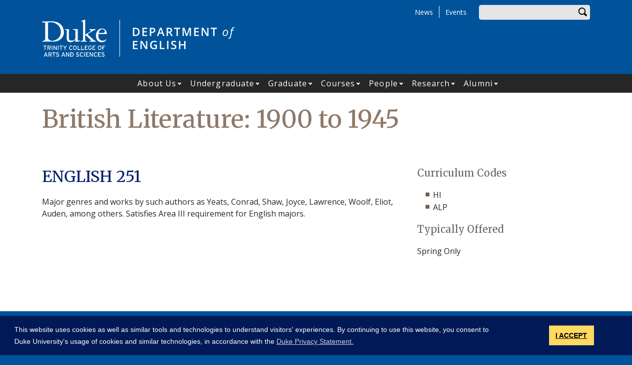

--- FILE ---
content_type: text/html; charset=UTF-8
request_url: https://english.duke.edu/courses/british-literature-1900-1945
body_size: 14002
content:
<!DOCTYPE html>
<html lang="en" dir="ltr" prefix="og: https://ogp.me/ns#">
  <head>
    <meta charset="utf-8" />
<script async src="https://www.googletagmanager.com/gtag/js?id=UA-7538209-10"></script>
<script>window.dataLayer = window.dataLayer || [];function gtag(){dataLayer.push(arguments)};gtag("js", new Date());gtag("set", "developer_id.dMDhkMT", true);gtag("config", "UA-7538209-10", {"groups":"default","anonymize_ip":true,"page_placeholder":"PLACEHOLDER_page_path"});gtag("config", "G-N2RM9G5VJT", {"groups":"default","page_placeholder":"PLACEHOLDER_page_location"});</script>
<meta name="description" content="Major genres and works by such authors as Yeats, Conrad, Shaw, Joyce, Lawrence, Woolf, Eliot, Auden, among others. Satisfies Area III requirement for English majors." />
<link rel="canonical" href="https://english.duke.edu/courses/british-literature-1900-1945" />
<meta property="og:site_name" content="English Department" />
<meta property="og:type" content="course" />
<meta property="og:url" content="https://english.duke.edu/courses/british-literature-1900-1945" />
<meta property="og:title" content="British Literature: 1900 to 1945" />
<meta property="og:description" content="Major genres and works by such authors as Yeats, Conrad, Shaw, Joyce, Lawrence, Woolf, Eliot, Auden, among others. Satisfies Area III requirement for English majors." />
<meta property="og:image:width" content="1200" />
<meta property="og:image:height" content="630" />
<meta name="twitter:card" content="summary_large_image" />
<meta name="twitter:description" content="Major genres and works by such authors as Yeats, Conrad, Shaw, Joyce, Lawrence, Woolf, Eliot, Auden, among others. Satisfies Area III requirement for English majors." />
<meta name="twitter:site" content="@duketrinity" />
<meta name="twitter:title" content="British Literature: 1900 to 1945" />
<meta name="twitter:site:id" content="128961272" />
<meta name="Generator" content="Drupal 10 (https://www.drupal.org)" />
<meta name="MobileOptimized" content="width" />
<meta name="HandheldFriendly" content="true" />
<meta name="viewport" content="width=device-width, initial-scale=1, shrink-to-fit=no" />
<meta http-equiv="x-ua-compatible" content="ie=edge" />
<link rel="icon" href="/sites/english.duke.edu/themes/tts_sub/favicon.ico" type="image/vnd.microsoft.icon" />

    <title>British Literature: 1900 to 1945 | English Department</title>
    <!-- TTS Nagios Verification -->
    <link rel="stylesheet" media="all" href="/core/assets/vendor/jquery.ui/themes/base/core.css?t8xc84" />
<link rel="stylesheet" media="all" href="/core/assets/vendor/jquery.ui/themes/base/controlgroup.css?t8xc84" />
<link rel="stylesheet" media="all" href="/core/assets/vendor/jquery.ui/themes/base/checkboxradio.css?t8xc84" />
<link rel="stylesheet" media="all" href="/core/assets/vendor/jquery.ui/themes/base/resizable.css?t8xc84" />
<link rel="stylesheet" media="all" href="/core/assets/vendor/jquery.ui/themes/base/button.css?t8xc84" />
<link rel="stylesheet" media="all" href="/core/assets/vendor/jquery.ui/themes/base/dialog.css?t8xc84" />
<link rel="stylesheet" media="all" href="/core/misc/components/progress.module.css?t8xc84" />
<link rel="stylesheet" media="all" href="/core/misc/components/ajax-progress.module.css?t8xc84" />
<link rel="stylesheet" media="all" href="/core/modules/system/css/components/align.module.css?t8xc84" />
<link rel="stylesheet" media="all" href="/core/modules/system/css/components/fieldgroup.module.css?t8xc84" />
<link rel="stylesheet" media="all" href="/core/modules/system/css/components/container-inline.module.css?t8xc84" />
<link rel="stylesheet" media="all" href="/core/modules/system/css/components/clearfix.module.css?t8xc84" />
<link rel="stylesheet" media="all" href="/core/modules/system/css/components/details.module.css?t8xc84" />
<link rel="stylesheet" media="all" href="/core/modules/system/css/components/hidden.module.css?t8xc84" />
<link rel="stylesheet" media="all" href="/core/modules/system/css/components/item-list.module.css?t8xc84" />
<link rel="stylesheet" media="all" href="/core/modules/system/css/components/js.module.css?t8xc84" />
<link rel="stylesheet" media="all" href="/core/modules/system/css/components/nowrap.module.css?t8xc84" />
<link rel="stylesheet" media="all" href="/core/modules/system/css/components/position-container.module.css?t8xc84" />
<link rel="stylesheet" media="all" href="/core/modules/system/css/components/reset-appearance.module.css?t8xc84" />
<link rel="stylesheet" media="all" href="/core/modules/system/css/components/resize.module.css?t8xc84" />
<link rel="stylesheet" media="all" href="/core/modules/system/css/components/system-status-counter.css?t8xc84" />
<link rel="stylesheet" media="all" href="/core/modules/system/css/components/system-status-report-counters.css?t8xc84" />
<link rel="stylesheet" media="all" href="/core/modules/system/css/components/system-status-report-general-info.css?t8xc84" />
<link rel="stylesheet" media="all" href="/core/modules/system/css/components/tablesort.module.css?t8xc84" />
<link rel="stylesheet" media="all" href="/modules/contrib/disclosure_menu/css/horizontal-menu.css?t8xc84" />
<link rel="stylesheet" media="all" href="/modules/contrib/disclosure_menu/css/default-menu.css?t8xc84" />
<link rel="stylesheet" media="all" href="/modules/contrib/disclosure_menu/css/hover-menu.css?t8xc84" />
<link rel="stylesheet" media="all" href="/core/modules/ckeditor5/css/ckeditor5.dialog.fix.css?t8xc84" />
<link rel="stylesheet" media="all" href="/core/modules/views/css/views.module.css?t8xc84" />
<link rel="stylesheet" media="all" href="/core/assets/vendor/jquery.ui/themes/base/theme.css?t8xc84" />
<link rel="stylesheet" media="all" href="/core/modules/layout_discovery/layouts/onecol/onecol.css?t8xc84" />
<link rel="stylesheet" media="all" href="/modules/contrib/paragraphs/css/paragraphs.unpublished.css?t8xc84" />
<link rel="stylesheet" media="all" href="/sites/english.duke.edu/files/css/responsive_menu_breakpoint.css?t8xc84" />
<link rel="stylesheet" media="all" href="/libraries/mmenu/dist/mmenu.css?t8xc84" />
<link rel="stylesheet" media="all" href="/modules/contrib/responsive_menu/css/responsive_menu.css?t8xc84" />
<link rel="stylesheet" media="all" href="/modules/contrib/sharethis/css/sharethis.css?t8xc84" />
<link rel="stylesheet" media="all" href="/themes/contrib/bootstrap_barrio/css/components/affix.css?t8xc84" />
<link rel="stylesheet" media="all" href="//fonts.googleapis.com/icon?family=Material+Icons" />
<link rel="stylesheet" media="all" href="/themes/custom/tts_base/css/style.css?t8xc84" />
<link rel="stylesheet" media="print" href="/themes/custom/tts_base/css/print.css?t8xc84" />
<link rel="stylesheet" media="all" href="/sites/english.duke.edu/themes/tts_sub/css/style.css?t8xc84" />

    
    <link rel="stylesheet" type="text/css" media="screen" href="https://alertbar.oit.duke.edu/sites/all/themes/blackwell/css/alert.css">
    <style type="text/css">.duke-alert{margin:0 auto;}</style>
    <script src="//cdnjs.cloudflare.com/ajax/libs/cookieconsent2/3.1.0/cookieconsent.min.js"></script>
    <link rel="stylesheet" type="text/css" href="//cdnjs.cloudflare.com/ajax/libs/cookieconsent2/3.1.0/cookieconsent.min.css">
    <script>
    window.addEventListener("load", function(){
    window.cookieconsent.initialise({
      "palette": {
        "popup": {
          "background": "#001a57"
        },
        "button": {
          "background": "#ffd960",
          "color": "#000000"
        }
      },
      "content": {
        "message": "This website uses cookies as well as similar tools and technologies to understand visitors' experiences. By continuing to use this website, you consent to Duke University's usage of cookies and similar technologies, in accordance with the ",
        "dismiss": "I ACCEPT",
        "link": "Duke Privacy Statement.",
        "href": 'https://oarc.duke.edu/privacy/duke-university-privacy-statement'
      },
      "onPopupOpen": function() {
        var dismiss = document.getElementsByClassName("cc-dismiss");
        Array.prototype.forEach.call(dismiss, function(elem) {
          elem.addEventListener("keypress", function(e) {
            if ((e.keyCode == 32) || (e.keyCode == 13)) { e.preventDefault(); e.target.click(); }
          });
        });
      }
    })});
    </script>
  </head>
  <body class="layout-no-sidebars page-node-1586 path-node node--type-course tts-sub">
    <a href="#main-content" class="visually-hidden focusable skip-link">
      Skip to main content
    </a>
    <script src="https://alertbar.oit.duke.edu/alert.html"></script>
    
    <div class="responsive-menu-page-wrapper">
  <div id="page-wrapper">
  <div id="page">
    <header id="header" class="header" role="banner" aria-label="Site header">
                        <div id="header-top" class="header-top container clearfix">
                          <div id="search-block" class="form-inline navbar-form float-right">
                  <div id="block-headersearchform" class="block block-block-content block-block-content3b180aed-aa0a-4646-ad9a-6042525a51b8">
  
    
      <div class="content">
      
            <div class="clearfix text-formatted field field--name-body field--type-text-with-summary field--label-hidden field__item"><div id="search-block" class="form-inline navbar-form float-right">
  <div class="search-block-form block block-search block-search-form-block" data-drupal-selector="search-block-form" id="block-tts-sub-search" role="search">
    <div class="content">
      <div class="content">
        <form action="/search/node" method="get" id="search-block-form" accept-charset="UTF-8" class="search-form search-block-form form-row">
          <fieldset class="js-form-item js-form-type-search form-type-search js-form-item-search-api-fulltext form-item-search-api-fulltext form-group">
            <label for="edit-search-api-fulltext" class="sr-only">Enter your keywords</label>
            <input data-drupal-selector="edit-search-api-fulltext" type="search" id="edit-search-api-fulltext" name="keys" value="" size="30" maxlength="128" class="form-search form-control">
          </fieldset>
          <div data-drupal-selector="edit-actions" class="form-actions js-form-wrapper form-group" id="edit-actions"><button data-drupal-selector="edit-submit" type="submit" id="edit-submit" value="Search" class="button js-form-submit form-submit btn btn-primary">Search</button></div>
        </form>
      </div>
    </div>
  </div>
</div></div>
      
    </div>
  </div>


              </div>
                                        <div id="block-responsivemenumobileicon" class="responsive-menu-toggle-wrapper responsive-menu-toggle block block-responsive-menu block-responsive-menu-toggle">
  
    
      <div class="content">
      <a id="toggle-icon" class="toggle responsive-menu-toggle-icon" title="Menu" href="#off-canvas">
  <span class="icon"></span><span class="label">Menu</span>
</a>
    </div>
  </div>
<div role="navigation" aria-labelledby="block-tts-sub-secondarymenu-menu" id="block-tts-sub-secondarymenu" class="block block-menu navigation menu--secondary-menu">
            
  <h2 class="sr-only" id="block-tts-sub-secondarymenu-menu">Secondary Menu</h2>
  

        
      <ul class="clearfix menu menu--secondary-menu nav">
                  <li>
        <a href="/news" data-drupal-link-system-path="node/1044">News</a>
                  </li>
                  <li>
        <a href="/events" data-drupal-link-system-path="node/1051">Events</a>
                  </li>
        </ul>
  

  </div>


                      </div>
                          <div class="container" id="main-header">
              <div id="block-tts-sub-branding" class="clearfix block block-system block-system-branding-block">
  
    
      	<div class="site-logo">
	    <a href="http://trinity.duke.edu/" title="Duke University - Trinity College of Arts and Sciences"><img src="/themes/custom/tts_base/images/trinity-logo.svg" alt="Duke University - Trinity College of Arts and Sciences" /></a>
		</div>
      	<div class="site-name">
      <a href="/" title="English Department" rel="home"><span><img src="/sites/english.duke.edu/themes/tts_sub/logo.svg" alt="English Department wordmark"></span></a>
    </div>
  </div>


          </div>
                          <div id="primary-navigation" class="navbar navbar-expand-lg justify-content-center" data-toggle="affix" aria-label="main menu">
            <div class="main-navbar justify-content-center container" id="main-navbar">
                  <nav role="navigation" aria-labelledby="block-tts-sub-mainnavigation-menu" id="block-tts-sub-mainnavigation">
            
  <h2 class="visually-hidden" id="block-tts-sub-mainnavigation-menu">Main navigation</h2>
  

        




            <ul
       class="clearfix hover horizontal menu" id="disclosure-menu"
      style=
    >
                                      <li  data-submenu-id="submenu_disclosure-menu_menu_link_content-c23cae6a-1ee4-416b-b96d-db2d94a06a5a" class="menu__item menu__item--level-1 menu__item--has-submenu">
          <div class="menu__item-container">
                        <a href="/about" class="menu__item-link" data-drupal-link-system-path="node/1238">About Us</a>
                          <button type="button"
                class="menu__submenu-toggle"
                aria-expanded="false"
                aria-controls="submenu_disclosure-menu_menu_link_content-c23cae6a-1ee4-416b-b96d-db2d94a06a5a"
              >
                  
                                  <span>
                    Open About Us submenu
                  </span>
                              </button>
                      </div>
                                  <div class="menu__submenu-container">
                          <ul
       id="submenu_disclosure-menu_menu_link_content-c23cae6a-1ee4-416b-b96d-db2d94a06a5a" class="hide menu__submenu--disclosure menu__submenu"
      style=display:none
    >
                                      <li  class="menu__submenu-item menu__item--level-2">
          <div class="menu__item-container">
                        <a href="/cws" class="menu__submenu-item-link" data-drupal-link-system-path="node/4094">2024 Fall Creative Writing Series</a>
                      </div>
                  </li>
                                      <li  class="menu__submenu-item menu__item--level-2">
          <div class="menu__item-container">
                        <a href="/duke-english-administration-0" class="menu__submenu-item-link" data-drupal-link-system-path="node/2369">Duke English Administration</a>
                      </div>
                  </li>
                                      <li  class="menu__submenu-item menu__item--level-2">
          <div class="menu__item-container">
                        <a href="/learning-objectives-major" class="menu__submenu-item-link" data-drupal-link-system-path="node/1239">Learning Objectives</a>
                      </div>
                  </li>
                                      <li  class="menu__submenu-item menu__item--level-2">
          <div class="menu__item-container">
                        <a href="/resources-faculty" class="menu__submenu-item-link" data-drupal-link-system-path="node/1525">Resources for Faculty</a>
                      </div>
                  </li>
          </ul>
  
            </div>
                  </li>
                                      <li  data-submenu-id="submenu_disclosure-menu_menu_link_content-7e646964-12cd-4c12-b3e4-9d0cdc248928" class="menu__item menu__item--level-1 menu__item--has-submenu">
          <div class="menu__item-container">
                        <a href="/undergraduate" class="menu__item-link" data-drupal-link-system-path="node/1235">Undergraduate</a>
                          <button type="button"
                class="menu__submenu-toggle"
                aria-expanded="false"
                aria-controls="submenu_disclosure-menu_menu_link_content-7e646964-12cd-4c12-b3e4-9d0cdc248928"
              >
                  
                                  <span>
                    Open Undergraduate submenu
                  </span>
                              </button>
                      </div>
                                  <div class="menu__submenu-container">
                          <ul
       id="submenu_disclosure-menu_menu_link_content-7e646964-12cd-4c12-b3e4-9d0cdc248928" class="hide menu__submenu--disclosure menu__submenu"
      style=display:none
    >
                                      <li  class="menu__submenu-item menu__item--level-2">
          <div class="menu__item-container">
                        <a href="/undergraduate/why-study-english" class="menu__submenu-item-link" data-drupal-link-system-path="node/1236">Why Study English?</a>
                      </div>
                  </li>
                                      <li  class="menu__submenu-item menu__item--level-2">
          <div class="menu__item-container">
                        <a href="/undergraduate/major-minors" class="menu__submenu-item-link" data-drupal-link-system-path="node/1237">Major &amp; Minors</a>
                      </div>
                  </li>
                                      <li  class="menu__submenu-item menu__item--level-2">
          <div class="menu__item-container">
                        <a href="/undergraduate/faq" class="menu__submenu-item-link" data-drupal-link-system-path="node/1242">Frequently Asked Questions</a>
                      </div>
                  </li>
                                      <li  class="menu__submenu-item menu__item--level-2">
          <div class="menu__item-container">
                        <a href="/student-spotlight" class="menu__submenu-item-link" data-drupal-link-system-path="node/2748">Student Spotlight</a>
                      </div>
                  </li>
                                      <li  class="menu__submenu-item menu__item--level-2">
          <div class="menu__item-container">
                        <a href="/undergraduate/global-education" class="menu__submenu-item-link" data-drupal-link-system-path="node/1245">Global Education</a>
                      </div>
                  </li>
                                      <li  class="menu__submenu-item menu__item--level-2">
          <div class="menu__item-container">
                        <a href="/independent-study" class="menu__submenu-item-link" data-drupal-link-system-path="node/4180">Independent Study</a>
                      </div>
                  </li>
                                      <li  class="menu__submenu-item menu__item--level-2">
          <div class="menu__item-container">
                        <a href="/undergraduate/thesis-distinction" class="menu__submenu-item-link" data-drupal-link-system-path="node/1246">Thesis &amp; Distinction</a>
                      </div>
                  </li>
                                      <li  class="menu__submenu-item menu__item--level-2">
          <div class="menu__item-container">
                        <a href="/undergraduate/contests-awards/creative-writing" class="menu__submenu-item-link" data-drupal-link-system-path="node/1247">Contests &amp; Awards</a>
                      </div>
                  </li>
                                      <li  class="menu__submenu-item menu__item--level-2">
          <div class="menu__item-container">
                        <a href="/undergraduate/resources-forms" class="menu__submenu-item-link" data-drupal-link-system-path="node/1487">Resources &amp; Forms</a>
                      </div>
                  </li>
                                      <li  class="menu__submenu-item menu__item--level-2">
          <div class="menu__item-container">
                        <a href="/resources-one-student-another" class="menu__submenu-item-link" data-drupal-link-system-path="node/2810">Resources: From One Student to Another</a>
                      </div>
                  </li>
                                      <li  class="menu__submenu-item menu__item--level-2">
          <div class="menu__item-container">
                        <a href="/undergraduate/ambassadors" class="menu__submenu-item-link" data-drupal-link-system-path="node/1475">2025-2026 English Department Ambassadors</a>
                      </div>
                  </li>
                                      <li  class="menu__submenu-item menu__item--level-2">
          <div class="menu__item-container">
                        <a href="/undergraduate/digital-media-intern" class="menu__submenu-item-link" data-drupal-link-system-path="node/1486">Digital Media Intern</a>
                      </div>
                  </li>
                                      <li  class="menu__submenu-item menu__item--level-2">
          <div class="menu__item-container">
                        <a href="https://english.duke.edu/alumni/undergrad" class="menu__submenu-item-link">Undergraduate Alumni</a>
                      </div>
                  </li>
                                      <li  class="menu__submenu-item menu__item--level-2">
          <div class="menu__item-container">
                        <a href="/fiction-fix" class="menu__submenu-item-link" data-drupal-link-system-path="node/4166">The Fiction Fix</a>
                      </div>
                  </li>
          </ul>
  
            </div>
                  </li>
                                      <li  data-submenu-id="submenu_disclosure-menu_menu_link_content-77dba1c5-76a4-418b-bf9b-a9f20f7b6097" class="menu__item menu__item--level-1 menu__item--has-submenu">
          <div class="menu__item-container">
                        <a href="/graduate" class="menu__item-link" data-drupal-link-system-path="node/1499">Graduate</a>
                          <button type="button"
                class="menu__submenu-toggle"
                aria-expanded="false"
                aria-controls="submenu_disclosure-menu_menu_link_content-77dba1c5-76a4-418b-bf9b-a9f20f7b6097"
              >
                  
                                  <span>
                    Open Graduate submenu
                  </span>
                              </button>
                      </div>
                                  <div class="menu__submenu-container">
                          <ul
       id="submenu_disclosure-menu_menu_link_content-77dba1c5-76a4-418b-bf9b-a9f20f7b6097" class="hide menu__submenu--disclosure menu__submenu"
      style=display:none
    >
                                      <li  class="menu__submenu-item menu__item--level-2">
          <div class="menu__item-container">
                        <a href="/collective-standards-conduct-and-values" class="menu__submenu-item-link" data-drupal-link-system-path="node/2986">Collective Standards of Conduct and Values</a>
                      </div>
                  </li>
                                      <li  class="menu__submenu-item menu__item--level-2">
          <div class="menu__item-container">
                        <a href="/graduate/degree-programs" class="menu__submenu-item-link" data-drupal-link-system-path="node/1505">Ph.D. Program</a>
                      </div>
                  </li>
                                      <li  class="menu__submenu-item menu__item--level-2">
          <div class="menu__item-container">
                        <a href="/graduate/courses" class="menu__submenu-item-link" data-drupal-link-system-path="node/1513">Graduate Courses</a>
                      </div>
                  </li>
                                      <li  class="menu__submenu-item menu__item--level-2">
          <div class="menu__item-container">
                        <a href="/admissions" class="menu__submenu-item-link" data-drupal-link-system-path="node/3662">Admissions</a>
                      </div>
                  </li>
                                      <li  class="menu__submenu-item menu__item--level-2">
          <div class="menu__item-container">
                        <a href="/graduate/placements" class="menu__submenu-item-link" data-drupal-link-system-path="node/1500">Graduate Placements</a>
                      </div>
                  </li>
                                      <li  class="menu__submenu-item menu__item--level-2">
          <div class="menu__item-container">
                        <a href="/graduate/pedagogy" class="menu__submenu-item-link" data-drupal-link-system-path="node/1510">Pedagogy</a>
                      </div>
                  </li>
                                      <li  class="menu__submenu-item menu__item--level-2">
          <div class="menu__item-container">
                        <a href="/graduate/professional-development" class="menu__submenu-item-link" data-drupal-link-system-path="node/1504">Professional Development</a>
                      </div>
                  </li>
                                      <li  class="menu__submenu-item menu__item--level-2">
          <div class="menu__item-container">
                        <a href="/graduate/resources-forms" class="menu__submenu-item-link" data-drupal-link-system-path="node/1508">Resources &amp; Forms</a>
                      </div>
                  </li>
                                      <li  class="menu__submenu-item menu__item--level-2">
          <div class="menu__item-container">
                        <a href="/graduate/student-handbook" class="menu__submenu-item-link" data-drupal-link-system-path="node/1507">Student Handbook</a>
                      </div>
                  </li>
                                      <li  class="menu__submenu-item menu__item--level-2">
          <div class="menu__item-container">
                        <a href="/graduate/phd-alumni" class="menu__submenu-item-link" data-drupal-link-system-path="node/3102">Ph.D. Alumni</a>
                      </div>
                  </li>
          </ul>
  
            </div>
                  </li>
                                      <li  data-submenu-id="submenu_disclosure-menu_menu_link_content-20bdf54c-1a15-4eb3-9c07-a03ca71cf82c" class="menu__item menu__item--level-1 menu__item--has-submenu">
          <div class="menu__item-container">
                        <a href="/courses" class="menu__item-link" data-drupal-link-system-path="node/1474">Courses</a>
                          <button type="button"
                class="menu__submenu-toggle"
                aria-expanded="false"
                aria-controls="submenu_disclosure-menu_menu_link_content-20bdf54c-1a15-4eb3-9c07-a03ca71cf82c"
              >
                  
                                  <span>
                    Open Courses submenu
                  </span>
                              </button>
                      </div>
                                  <div class="menu__submenu-container">
                          <ul
       id="submenu_disclosure-menu_menu_link_content-20bdf54c-1a15-4eb3-9c07-a03ca71cf82c" class="hide menu__submenu--disclosure menu__submenu"
      style=display:none
    >
                                      <li  class="menu__submenu-item menu__item--level-2">
          <div class="menu__item-container">
                        <a href="https://english.duke.edu/spring-2026-courses" class="menu__submenu-item-link">Spring 2026 Courses</a>
                      </div>
                  </li>
                                      <li  class="menu__submenu-item menu__item--level-2">
          <div class="menu__item-container">
                        <a href="https://english.duke.edu/fall-2025-courses" class="menu__submenu-item-link">Fall 2025 Course</a>
                      </div>
                  </li>
                                      <li  class="menu__submenu-item menu__item--level-2">
          <div class="menu__item-container">
                        <a href="/spring-2025-courses" class="menu__submenu-item-link" data-drupal-link-system-path="node/4141">Spring 2025 Courses</a>
                      </div>
                  </li>
                                      <li  class="menu__submenu-item menu__item--level-2">
          <div class="menu__item-container">
                        <a href="/spring2024courses" class="menu__submenu-item-link" data-drupal-link-system-path="node/3708">Spring 2024 Courses</a>
                      </div>
                  </li>
                                      <li  class="menu__submenu-item menu__item--level-2">
          <div class="menu__item-container">
                        <a href="/fall-2024-courses" class="menu__submenu-item-link" data-drupal-link-system-path="node/3854">Fall 2024 Courses</a>
                      </div>
                  </li>
                                      <li  class="menu__submenu-item menu__item--level-2">
          <div class="menu__item-container">
                        <a href="/courses" class="menu__submenu-item-link" data-drupal-link-system-path="node/1474">All Courses</a>
                      </div>
                  </li>
                                      <li  class="menu__submenu-item menu__item--level-2">
          <div class="menu__item-container">
                        <a href="/courses/gateway-courses" class="menu__submenu-item-link" data-drupal-link-system-path="node/1492">Gateway Courses</a>
                      </div>
                  </li>
                                      <li  class="menu__submenu-item menu__item--level-2">
          <div class="menu__item-container">
                        <a href="/courses/medieval-early-modern" class="menu__submenu-item-link" data-drupal-link-system-path="node/1493">Area I: Medieval &amp; Early Modern</a>
                      </div>
                  </li>
                                      <li  class="menu__submenu-item menu__item--level-2">
          <div class="menu__item-container">
                        <a href="/courses/18th-19th-century" class="menu__submenu-item-link" data-drupal-link-system-path="node/1494">Area II: 18th &amp; 19th Century</a>
                      </div>
                  </li>
                                      <li  class="menu__submenu-item menu__item--level-2">
          <div class="menu__item-container">
                        <a href="/courses/modern-contemporary" class="menu__submenu-item-link" data-drupal-link-system-path="node/1495">Area III: Modern &amp; Contemporary</a>
                      </div>
                  </li>
                                      <li  class="menu__submenu-item menu__item--level-2">
          <div class="menu__item-container">
                        <a href="/courses/criticism-theory-methodology" class="menu__submenu-item-link" data-drupal-link-system-path="node/1497">Criticism, Theory or Methodology Courses</a>
                      </div>
                  </li>
                                      <li  class="menu__submenu-item menu__item--level-2">
          <div class="menu__item-container">
                        <a href="/courses/creative-writing" class="menu__submenu-item-link" data-drupal-link-system-path="node/1496">Creative Writing Courses</a>
                      </div>
                  </li>
          </ul>
  
            </div>
                  </li>
                                      <li  data-submenu-id="submenu_disclosure-menu_menu_link_content-27c342dc-9738-4d97-9d3b-d021d3551ad4" class="menu__item menu__item--level-1 menu__item--has-submenu">
          <div class="menu__item-container">
                        <a href="/people/appointed-faculty/primary-faculty" class="menu__item-link" data-drupal-link-system-path="people/appointed-faculty/primary-faculty">People</a>
                          <button type="button"
                class="menu__submenu-toggle"
                aria-expanded="false"
                aria-controls="submenu_disclosure-menu_menu_link_content-27c342dc-9738-4d97-9d3b-d021d3551ad4"
              >
                  
                                  <span>
                    Open People submenu
                  </span>
                              </button>
                      </div>
                                  <div class="menu__submenu-container">
                          <ul
       id="submenu_disclosure-menu_menu_link_content-27c342dc-9738-4d97-9d3b-d021d3551ad4" class="hide menu__submenu--disclosure menu__submenu"
      style=display:none
    >
                                      <li  class="menu__submenu-item menu__item--level-2">
          <div class="menu__item-container">
                        <a href="/people/appointed-faculty/primary-faculty" class="menu__submenu-item-link" data-drupal-link-system-path="people/appointed-faculty/primary-faculty">Primary Faculty</a>
                      </div>
                  </li>
                                      <li  class="menu__submenu-item menu__item--level-2">
          <div class="menu__item-container">
                        <a href="/people/appointed-faculty/joint-faculty" class="menu__submenu-item-link" data-drupal-link-system-path="people/appointed-faculty/joint-faculty">Joint Faculty</a>
                      </div>
                  </li>
                                      <li  class="menu__submenu-item menu__item--level-2">
          <div class="menu__item-container">
                        <a href="/people/appointed-faculty/secondary-faculty" class="menu__submenu-item-link" data-drupal-link-system-path="people/appointed-faculty/secondary-faculty">Secondary Faculty</a>
                      </div>
                  </li>
                                      <li  class="menu__submenu-item menu__item--level-2">
          <div class="menu__item-container">
                        <a href="/people/other-faculty/instructors-and-affiliated-faculty" class="menu__submenu-item-link" data-drupal-link-system-path="people/other-faculty/instructors-and-affiliated-faculty">Instructors and Affiliated Faculty</a>
                      </div>
                  </li>
                                      <li  class="menu__submenu-item menu__item--level-2">
          <div class="menu__item-container">
                        <a href="/people/other-faculty/emeritus" class="menu__submenu-item-link" data-drupal-link-system-path="people/other-faculty/emeritus">Emeritus</a>
                      </div>
                  </li>
                                      <li  class="menu__submenu-item menu__item--level-2">
          <div class="menu__item-container">
                        <a href="/people/other-faculty/scholars" class="menu__submenu-item-link" data-drupal-link-system-path="people/other-faculty/scholars">Scholars</a>
                      </div>
                  </li>
                                      <li  class="menu__submenu-item menu__item--level-2">
          <div class="menu__item-container">
                        <a href="/people/graduate-students" class="menu__submenu-item-link" data-drupal-link-system-path="people/graduate-students">Graduate Students</a>
                      </div>
                  </li>
                                      <li  class="menu__submenu-item menu__item--level-2">
          <div class="menu__item-container">
                        <a href="/people/staff" class="menu__submenu-item-link" data-drupal-link-system-path="people/staff">Staff</a>
                      </div>
                  </li>
                                      <li  class="menu__submenu-item menu__item--level-2">
          <div class="menu__item-container">
                        <a href="/professor-profiles" class="menu__submenu-item-link" data-drupal-link-system-path="node/2808">Professor Profiles</a>
                      </div>
                  </li>
          </ul>
  
            </div>
                  </li>
                                      <li  data-submenu-id="submenu_disclosure-menu_menu_link_content-6ad13aa5-dff6-400c-9f74-fb620c8ca1fd" class="menu__item menu__item--level-1 menu__item--has-submenu">
          <div class="menu__item-container">
                        <a href="/research" class="menu__item-link" data-drupal-link-system-path="node/1514">Research</a>
                          <button type="button"
                class="menu__submenu-toggle"
                aria-expanded="false"
                aria-controls="submenu_disclosure-menu_menu_link_content-6ad13aa5-dff6-400c-9f74-fb620c8ca1fd"
              >
                  
                                  <span>
                    Open Research submenu
                  </span>
                              </button>
                      </div>
                                  <div class="menu__submenu-container">
                          <ul
       id="submenu_disclosure-menu_menu_link_content-6ad13aa5-dff6-400c-9f74-fb620c8ca1fd" class="hide menu__submenu--disclosure menu__submenu"
      style=display:none
    >
                                      <li  class="menu__submenu-item menu__item--level-2">
          <div class="menu__item-container">
                        <a href="/selected-books" class="menu__submenu-item-link" data-drupal-link-system-path="selected-books">Faculty Books</a>
                      </div>
                  </li>
                                      <li  class="menu__submenu-item menu__item--level-2">
          <div class="menu__item-container">
                        <a href="/recent-online-works" class="menu__submenu-item-link" data-drupal-link-system-path="node/3376">Recent Online Works</a>
                      </div>
                  </li>
                                      <li  class="menu__submenu-item menu__item--level-2">
          <div class="menu__item-container">
                        <a href="/william-m-blackburn-legacy" class="menu__submenu-item-link" data-drupal-link-system-path="node/3872">William M. Blackburn Legacy</a>
                      </div>
                  </li>
                                      <li  class="menu__submenu-item menu__item--level-2">
          <div class="menu__item-container">
                        <a href="/tennenhouse-armstrong-lecture-series" class="menu__submenu-item-link" data-drupal-link-system-path="node/3879">Tennenhouse-Armstrong Lecture Series</a>
                      </div>
                  </li>
                                      <li  class="menu__submenu-item menu__item--level-2">
          <div class="menu__item-container">
                        <a href="https://english.duke.edu/text-pix-collective" class="menu__submenu-item-link">Text + Pix Collective</a>
                      </div>
                  </li>
                                      <li  class="menu__submenu-item menu__item--level-2">
          <div class="menu__item-container">
                        <a href="/novel-dialogue-podcast" class="menu__submenu-item-link" data-drupal-link-system-path="node/2864">Novel Dialogue Podcast</a>
                      </div>
                  </li>
                                      <li  class="menu__submenu-item menu__item--level-2">
          <div class="menu__item-container">
                        <a href="/wellian-magazine" class="menu__submenu-item-link" data-drupal-link-system-path="node/2885">The Wellian Magazine</a>
                      </div>
                  </li>
                                      <li  class="menu__submenu-item menu__item--level-2">
          <div class="menu__item-container">
                        <a href="/duke-humed-humanities-medicine" class="menu__submenu-item-link" data-drupal-link-system-path="node/3543">Duke HuMed</a>
                      </div>
                  </li>
          </ul>
  
            </div>
                  </li>
                                      <li  data-submenu-id="submenu_disclosure-menu_menu_link_content-952bc678-5ae0-4625-a807-1764dd178d1e" class="menu__item menu__item--level-1 menu__item--has-submenu">
          <div class="menu__item-container">
                        <a href="/alumni" class="menu__item-link" data-drupal-link-system-path="node/1862">Alumni</a>
                          <button type="button"
                class="menu__submenu-toggle"
                aria-expanded="false"
                aria-controls="submenu_disclosure-menu_menu_link_content-952bc678-5ae0-4625-a807-1764dd178d1e"
              >
                  
                                  <span>
                    Open Alumni submenu
                  </span>
                              </button>
                      </div>
                                  <div class="menu__submenu-container">
                          <ul
       id="submenu_disclosure-menu_menu_link_content-952bc678-5ae0-4625-a807-1764dd178d1e" class="hide menu__submenu--disclosure menu__submenu"
      style=display:none
    >
                                      <li  class="menu__submenu-item menu__item--level-2">
          <div class="menu__item-container">
                        <a href="/alumni/undergrad" class="menu__submenu-item-link" data-drupal-link-system-path="node/3153">Undergraduate Alumni</a>
                      </div>
                  </li>
                                      <li  class="menu__submenu-item menu__item--level-2">
          <div class="menu__item-container">
                        <a href="/alumni/phd" class="menu__submenu-item-link" data-drupal-link-system-path="node/3154">Ph.D. Alumni</a>
                      </div>
                  </li>
                                      <li  class="menu__submenu-item menu__item--level-2">
          <div class="menu__item-container">
                        <a href="/alumni/masters" class="menu__submenu-item-link" data-drupal-link-system-path="node/3155">Master of English Alumni</a>
                      </div>
                  </li>
                                      <li  class="menu__submenu-item menu__item--level-2">
          <div class="menu__item-container">
                        <a href="/alumni/jd-ma" class="menu__submenu-item-link" data-drupal-link-system-path="node/3156">J.D./M.A. Alumni</a>
                      </div>
                  </li>
                                      <li  class="menu__submenu-item menu__item--level-2">
          <div class="menu__item-container">
                        <a href="https://english.duke.edu/alumni" title="Alumni Profiles" class="menu__submenu-item-link">All Alumni Profiles</a>
                      </div>
                  </li>
                                      <li  class="menu__submenu-item menu__item--level-2">
          <div class="menu__item-container">
                        <a href="/alumni/for-students" class="menu__submenu-item-link" data-drupal-link-system-path="node/1488">For Current Students</a>
                      </div>
                  </li>
                                      <li  class="menu__submenu-item menu__item--level-2">
          <div class="menu__item-container">
                        <a href="/alumni/for-alumni" class="menu__submenu-item-link" data-drupal-link-system-path="node/1489">For Our Alumni</a>
                      </div>
                  </li>
          </ul>
  
            </div>
                  </li>
          </ul>
  


  </nav>



            </div>
          </div>
                  </header>
    <main>
          <div id="main-wrapper" class="layout-main-wrapper clearfix">
                  <div id="main" class="container">
            <div class="row row-offcanvas clearfix">
              <div class="main-content col" id="content"><!-- manually setting class and id <div class="main-content col" id="content" role="main"> -->
                <section class="section">
                  <a id="main-content" tabindex="-1"></a>
                    <section class="no-gutters region region-content">
    <div id="block-tts-sub-page-title" class="block block-core block-page-title-block">
  
    
      <div class="content">
      
  <h1 class="title"><span class="field field--name-title field--type-string field--label-hidden">British Literature: 1900 to 1945</span>
</h1>


    </div>
  </div>
<div data-drupal-messages-fallback class="hidden"></div>
<div id="block-tts-sub-content" class="block block-system block-system-main-block">
  
    
      <div class="content">
      <div class="row bs-2col node node--type-course node--view-mode-full">
  

    <div class="col-sm-8 bs-region bs-region--left">
        
      <h2>ENGLISH  251</h2>
      
  


            <div class="clearfix text-formatted field field--name-body field--type-text-with-summary field--label-hidden field__item">Major genres and works by such authors as Yeats, Conrad, Shaw, Joyce, Lawrence, Woolf, Eliot, Auden, among others. Satisfies Area III requirement for English majors.</div>
      
  </div>
  
    <div class="col-sm-4 bs-region bs-region--right">
          <div  class="field">
            <h5  class="field-label-above">Curriculum Codes</h5>
  
            <ul >
            <li>HI</li>
      <li>ALP</li>
      
      </ul>
  
    </div>

        <h5  class="field-label-above">Typically Offered</h5>
  
            Spring Only
      
  


  </div>
  
</div>


    </div>
  </div>

  </section>

                </section>
              </div>
                                        </div>
          </div>
              </div>
                  <div class="bottom-paragraphs">
            <section class="no-gutters region region-bottom-paragraphs">
    <div class="views-element-container block block-views block-views-blockparagraphs-block-1" id="block-tts-sub-views-block-paragraphs-block-1">
  
    
      <div class="content">
      <div><div class="view view-paragraphs view-id-paragraphs view-display-id-block_1 js-view-dom-id-d06b3f08975a7499813c28a1fe882986b4fb23fd314a0eb5834167c9103bff0f">
  
    
      
  
          </div>
</div>

    </div>
  </div>
<div id="block-sharethis" class="block block-sharethis block-sharethis-block">
  
    
      <div class="content">
      <div class="sharethis-wrapper">
      <span st_url="https://english.duke.edu/courses/british-literature-1900-1945" st_title="British Literature: 1900 to 1945" class="st_facebook_large" displayText="facebook"></span>

      <span st_url="https://english.duke.edu/courses/british-literature-1900-1945" st_title="British Literature: 1900 to 1945" class="st_twitter_large" displayText="twitter"></span>

      <span st_url="https://english.duke.edu/courses/british-literature-1900-1945" st_title="British Literature: 1900 to 1945" class="st_linkedin_large" displayText="linkedin"></span>

      <span st_url="https://english.duke.edu/courses/british-literature-1900-1945" st_title="British Literature: 1900 to 1945" class="st_email_large" displayText="email"></span>

      <span st_url="https://english.duke.edu/courses/british-literature-1900-1945" st_title="British Literature: 1900 to 1945" class="st_sharethis_large" displayText="sharethis"></span>

  </div>

    </div>
  </div>

  </section>

        </div>
              </main>
    <footer class="site-footer">
              <div class="container">
                      <div class="site-footer-inner clearfix row">
              <div class="footer-top container">  <div id="block-footerlinks" class="block block-block-content block-block-content3323029e-b0ea-43be-a349-4f3e68a9ee51">
  
    
      <div class="content">
        <div class="layout layout--onecol">
    <div  class="layout__region layout__region--content">
      
<div  class="row justify-content-between">
    
<div  class="col-6 col-sm-6 col-md-3 col-lg-2 order-12 order-lg-0">
        
      <a href="https://duke.edu" target="_blank">  <img loading="lazy" src="/sites/english.duke.edu/files/footer-logo/duke_wordmark_small.svg" alt="Duke wordmark." />

</a>
      
  


            <div class="clearfix text-formatted field field--name-field-address-and-contact-info field--type-text-long field--label-hidden field__item"><h2>English</h2>

<p><a href="https://maps.duke.edu/?focus=38">303 Allen Building</a><br>
Campus Box 90015<br>
Durham, NC 27708<br>
(919) 684-2741</p></div>
      
  </div>
<div  class="col-6 col-sm-6 col-md-3 col-lg-2">
    
      <div><div class="row bs-1col paragraph paragraph--type-footer-links">
  
  <div class="bs-region bs-region--main">
        
      <h2 class="footer-heading">Undergraduate Students</h2>
      
  

    
      <div class="footer-link"><a href="/undergraduate/major-minors">Majors &amp; Minors</a></div>
      <div class="footer-link"><a href="/undergraduate/faq">Frequently Asked Questions</a></div>
      
  


  </div>
</div>

</div>
  
  </div>
<div  class="col-6 col-sm-6 col-md-3 col-lg-2">
    
      <div><div class="row bs-1col paragraph paragraph--type-footer-links">
  
  <div class="bs-region bs-region--main">
        
      <h2 class="footer-heading">Graduate Students</h2>
      
  

    
      <div class="footer-link"><a href="/graduate/degree-programs">Degree Programs</a></div>
      <div class="footer-link"><a href="/graduate/how-to-apply">How to Apply</a></div>
      <div class="footer-link"><a href="/graduate/student-handbook">Student Handbook</a></div>
      <div class="footer-link"><a href="/graduate/faq">Frequently Asked Questions</a></div>
      
  


  </div>
</div>

</div>
  
  </div>
<div  class="col-6 col-sm-6 col-md-3 col-lg-2">
    
      <div><div class="row bs-1col paragraph paragraph--type-footer-links">
  
  <div class="bs-region bs-region--main">
        
      <h2 class="footer-heading">Our Department</h2>
      
  

    
      <div class="footer-link"><a href="/about/objectives">Learning Objectives</a></div>
      <div class="footer-link"><a href="/selected-books">Books by Faculty</a></div>
      <div class="footer-link"><a href="/resources-faculty">Faculty Resources</a></div>
      
  


  </div>
</div>

</div>
  
  </div>
<div  class="col-6 col-sm-6 col-md-3 col-lg-2">
    
      <div><div class="row bs-1col paragraph paragraph--type-footer-links">
  
  <div class="bs-region bs-region--main">
        
      <h2 class="footer-heading">Stay Connected</h2>
      
  

    
      <div class="footer-link"><a href="https://www.facebook.com/DukeEnglishDepartment/?fref=ts" class="brand-icon facebook">Facebook</a></div>
      <div class="footer-link"><a href="https://x.com/Duke_English" class="brand-icon twitter">X / Twitter</a></div>
      <div class="footer-link"><a href="https://www.instagram.com/duke_english_depart" class="brand-icon instagram">Instagram</a></div>
      <div class="footer-link"><a href="https://www.youtube.com/channel/UCO6RuNodvOdyjHfkWzqLH1Q" class="brand-icon youtube">YouTube</a></div>
      
  


  </div>
</div>

</div>
  
  </div>
  </div>
    </div>
  </div>


    </div>
  </div>

</div>
              <div class="footer-mid container"></div>
              <div class="footer-bottom container">
                <script type="text/javascript" src="/themes/custom/tts_base/js/global-footer.js"></script>
                  <div id="block-shibbolethlogin" class="block block-basicshib block-basicshib-login">
  
    
      <div class="content">
      <a class="basicshib-login-block__link" href="/Shibboleth.sso/Login?target=https%3A//english.duke.edu/basicshib/login%3Fafter_login%3D/courses/british-literature-1900-1945" title="Log in with Shibboleth">NetID Login</a>

    </div>
  </div>


              </div>
            </div>
                  </div>
          </footer>
  </div>
</div>

</div>
    <div class="off-canvas-wrapper"><div id="off-canvas">
              <ul>
                    <li class="menu-item--c23cae6a-1ee4-416b-b96d-db2d94a06a5a menu-name--main">
        <a href="/about" data-drupal-link-system-path="node/1238">About Us</a>
                                <ul>
                    <li class="menu-item--b42a4b9e-c7b7-4892-a3c3-396321cd2e7e menu-name--main">
        <a href="/cws" data-drupal-link-system-path="node/4094">2024 Fall Creative Writing Series</a>
              </li>
                <li class="menu-item--e8e36a35-8ebc-426c-902a-e6fd9afcbd6c menu-name--main">
        <a href="/duke-english-administration-0" data-drupal-link-system-path="node/2369">Duke English Administration</a>
              </li>
                <li class="menu-item--_ca70ca4-4016-4911-bfbf-444660b2679f menu-name--main">
        <a href="/learning-objectives-major" data-drupal-link-system-path="node/1239">Learning Objectives</a>
              </li>
                <li class="menu-item--_6264b6b-c14c-4620-a3df-eb41e32200e0 menu-name--main">
        <a href="/resources-faculty" data-drupal-link-system-path="node/1525">Resources for Faculty</a>
              </li>
        </ul>
  
              </li>
                <li class="menu-item--_e646964-12cd-4c12-b3e4-9d0cdc248928 menu-name--main">
        <a href="/undergraduate" data-drupal-link-system-path="node/1235">Undergraduate</a>
                                <ul>
                    <li class="menu-item--fa49eec1-4af6-462c-bdc1-aed36af80eba menu-name--main">
        <a href="/undergraduate/why-study-english" data-drupal-link-system-path="node/1236">Why Study English?</a>
                                <ul>
                    <li class="menu-item--_32a4fee-3860-4992-ab0b-d1644d4388d4 menu-name--main">
        <a href="https://dukeuniv.maps.arcgis.com/apps/Cascade/index.html?appid=4eac0095233e429483f0c4b155be0d30#&amp;preview" title="Viewbook">Viewbook</a>
              </li>
        </ul>
  
              </li>
                <li class="menu-item--f7b4f8e1-8bb5-4a41-8b39-9ceb5f619794 menu-name--main">
        <a href="/undergraduate/major-minors" data-drupal-link-system-path="node/1237">Major &amp; Minors</a>
                                <ul>
                    <li class="menu-item--_73248b0-c450-4f6a-a8e5-d686b385d792 menu-name--main">
        <a href="/meet-our-majors" data-drupal-link-system-path="node/2809">Meet our Majors</a>
              </li>
                <li class="menu-item--_acca45f-f58c-4386-b243-b32cabb9f64b menu-name--main">
        <a href="/undergraduate/major" data-drupal-link-system-path="node/1240">Bachelor of Arts</a>
                                <ul>
                    <li class="menu-item--_441b810-04c1-4d51-a858-405a1c845d99 menu-name--main">
        <a href="/undergraduate/major/best-practices" data-drupal-link-system-path="node/1241">Best Practices</a>
              </li>
        </ul>
  
              </li>
                <li class="menu-item--_0a91945-aeab-4ff4-882b-90174f5fce0a menu-name--main">
        <a href="/undergraduate/minor-english" data-drupal-link-system-path="node/1243">English Minor</a>
              </li>
                <li class="menu-item--b0325d15-84da-4fb4-985e-ac7eb2ca94f7 menu-name--main">
        <a href="/undergraduate/minor-creative-writing" data-drupal-link-system-path="node/1244">Creative Writing Minor</a>
              </li>
        </ul>
  
              </li>
                <li class="menu-item--_43ec55c-7a63-4992-b868-47404354d50e menu-name--main">
        <a href="/undergraduate/faq" data-drupal-link-system-path="node/1242">Frequently Asked Questions</a>
              </li>
                <li class="menu-item--_4261264-0d45-46c6-9dec-a81fff5f8df5 menu-name--main">
        <a href="/student-spotlight" data-drupal-link-system-path="node/2748">Student Spotlight</a>
              </li>
                <li class="menu-item--_d8e2bf1-cef0-466a-aa70-d22beffb563d menu-name--main">
        <a href="/undergraduate/global-education" data-drupal-link-system-path="node/1245">Global Education</a>
              </li>
                <li class="menu-item--fabaf6f1-540f-4278-847d-447ab6040e04 menu-name--main">
        <a href="/independent-study" data-drupal-link-system-path="node/4180">Independent Study</a>
              </li>
                <li class="menu-item--_e63620d-d07f-419b-afa1-a70eb42b4464 menu-name--main">
        <a href="/undergraduate/thesis-distinction" data-drupal-link-system-path="node/1246">Thesis &amp; Distinction</a>
              </li>
                <li class="menu-item--_27762e6-f158-40bf-b58c-2111f173950c menu-name--main">
        <a href="/undergraduate/contests-awards/creative-writing" data-drupal-link-system-path="node/1247">Contests &amp; Awards</a>
                                <ul>
                    <li class="menu-item--_168fa4b-b788-4286-8065-313a01db48ee menu-name--main">
        <a href="/undergraduate/contests-awards/creative-writing" data-drupal-link-system-path="node/1247">Creative Writing Contest</a>
              </li>
                <li class="menu-item--d0f7bd72-ea32-444d-8123-8fc65f798a1c menu-name--main">
        <a href="/2025-award-winners" data-drupal-link-system-path="node/4216">2025 Award Winners</a>
              </li>
                <li class="menu-item--_a57ebd4-c76a-403f-9b76-ed14a94fe55e menu-name--main">
        <a href="/undergraduate/contests-awards/critical-essay" data-drupal-link-system-path="node/1248">Critical Essay Contest</a>
              </li>
                <li class="menu-item--_72f71c9-3dfb-448f-873b-2c1549ac3754 menu-name--main">
        <a href="/undergraduate/contests-awards/scholarships-awards" data-drupal-link-system-path="node/1249">Scholarships &amp; Awards</a>
              </li>
                <li class="menu-item--_5b6221a-02b5-466e-b7ff-aa1f342e9f1d menu-name--main">
        <a href="/undergraduate/contests-awards/past-contest-winners" data-drupal-link-system-path="node/1251">Past Winners</a>
              </li>
        </ul>
  
              </li>
                <li class="menu-item--_0423315-6cc5-4e36-976c-5f232607a9e7 menu-name--main">
        <a href="/undergraduate/resources-forms" data-drupal-link-system-path="node/1487">Resources &amp; Forms</a>
              </li>
                <li class="menu-item--e74d5d3b-166f-4011-866c-75046ff9240c menu-name--main">
        <a href="/resources-one-student-another" data-drupal-link-system-path="node/2810">Resources: From One Student to Another</a>
              </li>
                <li class="menu-item--_ca123a5-a2e5-43ca-b9cb-fac7bffd8f11 menu-name--main">
        <a href="/undergraduate/ambassadors" data-drupal-link-system-path="node/1475">2025-2026 English Department Ambassadors</a>
              </li>
                <li class="menu-item--a88f52d7-6c27-4419-a850-178afa36c557 menu-name--main">
        <a href="/undergraduate/digital-media-intern" data-drupal-link-system-path="node/1486">Digital Media Intern</a>
              </li>
                <li class="menu-item--_0d4386b-b1d6-4e0b-bf23-03acc1fbd0bd menu-name--main">
        <a href="https://english.duke.edu/alumni/undergrad">Undergraduate Alumni</a>
              </li>
                <li class="menu-item--_65e6726-fdf9-42f1-b41a-24587e58eb0e menu-name--main">
        <a href="/fiction-fix" data-drupal-link-system-path="node/4166">The Fiction Fix</a>
              </li>
        </ul>
  
              </li>
                <li class="menu-item--_7dba1c5-76a4-418b-bf9b-a9f20f7b6097 menu-name--main">
        <a href="/graduate" data-drupal-link-system-path="node/1499">Graduate</a>
                                <ul>
                    <li class="menu-item--c122a88c-eda3-49fc-ae27-f042a98dcd81 menu-name--main">
        <a href="/collective-standards-conduct-and-values" data-drupal-link-system-path="node/2986">Collective Standards of Conduct and Values</a>
              </li>
                <li class="menu-item--_304aa39-0bfb-4bc5-83c2-ef332715f4df menu-name--main">
        <a href="/graduate/degree-programs" data-drupal-link-system-path="node/1505">Ph.D. Program</a>
                                <ul>
                    <li class="menu-item--a8b02dd8-938a-4188-ab52-ac74d2fdc06e menu-name--main">
        <a href="/graduate/phd" data-drupal-link-system-path="node/1506">Requirements</a>
                                <ul>
                    <li class="menu-item--d9d508ee-7495-44c8-8094-39053f3d1fea menu-name--main">
        <a href="/graduate/phd/timeline" data-drupal-link-system-path="node/1509">Timeline and Deadlines</a>
              </li>
                <li class="menu-item--ff9ae633-2b10-4504-80d3-cf7f7a1e95c4 menu-name--main">
        <a href="/statement-expectations-advising" data-drupal-link-system-path="node/2987">Statement of Expectations for Advising</a>
              </li>
                <li class="menu-item--_7075334-08a7-479c-a245-d8f37917276e menu-name--main">
        <a href="/graduate/phd/exams-reading-lists" data-drupal-link-system-path="node/1526">Best Practices Exams &amp; Reading Lists</a>
              </li>
        </ul>
  
              </li>
        </ul>
  
              </li>
                <li class="menu-item--ce94cbc7-743a-4074-b70a-d0664558f78c menu-name--main">
        <a href="/graduate/courses" data-drupal-link-system-path="node/1513">Graduate Courses</a>
              </li>
                <li class="menu-item--bd77cbd5-5ba7-435b-877b-af48ac21d025 menu-name--main">
        <a href="/admissions" data-drupal-link-system-path="node/3662">Admissions</a>
              </li>
                <li class="menu-item--ebd77e35-d462-4748-b0f6-3196694a833e menu-name--main">
        <a href="/graduate/placements" data-drupal-link-system-path="node/1500">Graduate Placements</a>
              </li>
                <li class="menu-item--_a1841f3-e99e-404c-8e28-e1d4ac041f8e menu-name--main">
        <a href="/graduate/pedagogy" data-drupal-link-system-path="node/1510">Pedagogy</a>
                                <ul>
                    <li class="menu-item--_69ccbe6-4515-4e45-a88c-05e3b0648c6c menu-name--main">
        <a href="/graduate/pedagogy/award" data-drupal-link-system-path="node/1511">Stephen Horne Award for Excellence in Teaching</a>
              </li>
        </ul>
  
              </li>
                <li class="menu-item--deb9d4aa-4d85-4bb4-bdd3-d85c5318714b menu-name--main">
        <a href="/graduate/professional-development" data-drupal-link-system-path="node/1504">Professional Development</a>
              </li>
                <li class="menu-item--becefe70-dba4-4ba8-89fc-a9d9a6e911e1 menu-name--main">
        <a href="/graduate/resources-forms" data-drupal-link-system-path="node/1508">Resources &amp; Forms</a>
              </li>
                <li class="menu-item--_8ede6fe-e977-4bd0-92e9-b03db612ded0 menu-name--main">
        <a href="/graduate/student-handbook" data-drupal-link-system-path="node/1507">Student Handbook</a>
              </li>
                <li class="menu-item--cb44bf61-30d2-4e0f-9fad-ec6ea7b8405f menu-name--main">
        <a href="/graduate/phd-alumni" data-drupal-link-system-path="node/3102">Ph.D. Alumni</a>
              </li>
        </ul>
  
              </li>
                <li class="menu-item--_0bdf54c-1a15-4eb3-9c07-a03ca71cf82c menu-name--main">
        <a href="/courses" data-drupal-link-system-path="node/1474">Courses</a>
                                <ul>
                    <li class="menu-item--a1ab5c8e-7cb5-4f2d-bf68-818c777e76a8 menu-name--main">
        <a href="https://english.duke.edu/spring-2026-courses">Spring 2026 Courses</a>
              </li>
                <li class="menu-item--_80ff86b-5d37-4cd0-913b-cbd6a366e4a0 menu-name--main">
        <a href="https://english.duke.edu/fall-2025-courses">Fall 2025 Course</a>
              </li>
                <li class="menu-item--fe9d8511-0499-4964-9e53-c834d8f5e379 menu-name--main">
        <a href="/spring-2025-courses" data-drupal-link-system-path="node/4141">Spring 2025 Courses</a>
              </li>
                <li class="menu-item--_493d3d5-75a1-4b7a-9076-ad51a36f36f2 menu-name--main">
        <a href="/spring2024courses" data-drupal-link-system-path="node/3708">Spring 2024 Courses</a>
              </li>
                <li class="menu-item--_e02937f-41a3-4af8-afd8-6af7e90b76f9 menu-name--main">
        <a href="/fall-2024-courses" data-drupal-link-system-path="node/3854">Fall 2024 Courses</a>
              </li>
                <li class="menu-item--_f767380-a944-456a-aea4-ac2a540d8647 menu-name--main">
        <a href="/courses" data-drupal-link-system-path="node/1474">All Courses</a>
                                <ul>
                    <li class="menu-item--e0e9e27f-7f16-4d20-b95c-730bd8d778ee menu-name--main">
        <a href="/2020-2021-courses-and-requirement" data-drupal-link-system-path="node/2507">2020-21 Courses and Requirement</a>
              </li>
        </ul>
  
              </li>
                <li class="menu-item--f0241c28-9bab-424e-a162-bc24ecca21d7 menu-name--main">
        <a href="/courses/gateway-courses" data-drupal-link-system-path="node/1492">Gateway Courses</a>
              </li>
                <li class="menu-item--cc3e3c77-a8c4-4f20-a281-96922c0d0413 menu-name--main">
        <a href="/courses/medieval-early-modern" data-drupal-link-system-path="node/1493">Area I: Medieval &amp; Early Modern</a>
              </li>
                <li class="menu-item--e7f99ccf-7234-4f11-9368-b0afe92101b1 menu-name--main">
        <a href="/courses/18th-19th-century" data-drupal-link-system-path="node/1494">Area II: 18th &amp; 19th Century</a>
              </li>
                <li class="menu-item--_538fb26-905e-4748-9953-7985d7fe0d36 menu-name--main">
        <a href="/courses/modern-contemporary" data-drupal-link-system-path="node/1495">Area III: Modern &amp; Contemporary</a>
              </li>
                <li class="menu-item--_8e072dd-243c-408d-a08b-5e173fee742b menu-name--main">
        <a href="/courses/criticism-theory-methodology" data-drupal-link-system-path="node/1497">Criticism, Theory or Methodology Courses</a>
              </li>
                <li class="menu-item--_af7a784-0c9d-4378-8286-39a81c9126a0 menu-name--main">
        <a href="/courses/creative-writing" data-drupal-link-system-path="node/1496">Creative Writing Courses</a>
              </li>
        </ul>
  
              </li>
                <li class="menu-item--_7c342dc-9738-4d97-9d3b-d021d3551ad4 menu-name--main">
        <a href="/people/appointed-faculty/primary-faculty" data-drupal-link-system-path="people/appointed-faculty/primary-faculty">People</a>
                                <ul>
                    <li class="menu-item--_c8d9bf2-89bd-4145-80fb-bf6c2e303425 menu-name--main">
        <a href="/people/appointed-faculty/primary-faculty" data-drupal-link-system-path="people/appointed-faculty/primary-faculty">Primary Faculty</a>
              </li>
                <li class="menu-item--_cf1b2d2-b98e-40c8-8153-02949ffa8fad menu-name--main">
        <a href="/people/appointed-faculty/joint-faculty" data-drupal-link-system-path="people/appointed-faculty/joint-faculty">Joint Faculty</a>
              </li>
                <li class="menu-item--ef181560-b51e-47ac-a122-8a9ce8189b6c menu-name--main">
        <a href="/people/appointed-faculty/secondary-faculty" data-drupal-link-system-path="people/appointed-faculty/secondary-faculty">Secondary Faculty</a>
              </li>
                <li class="menu-item--ef850140-ae68-4edd-8455-b2a63b38cd67 menu-name--main">
        <a href="/people/other-faculty/instructors-and-affiliated-faculty" data-drupal-link-system-path="people/other-faculty/instructors-and-affiliated-faculty">Instructors and Affiliated Faculty</a>
              </li>
                <li class="menu-item--e786e6e1-67aa-4a54-9a8b-0eb5049b8287 menu-name--main">
        <a href="/people/other-faculty/emeritus" data-drupal-link-system-path="people/other-faculty/emeritus">Emeritus</a>
              </li>
                <li class="menu-item--cbe92c6b-a6db-45ae-97db-d0c7c6316421 menu-name--main">
        <a href="/people/other-faculty/scholars" data-drupal-link-system-path="people/other-faculty/scholars">Scholars</a>
              </li>
                <li class="menu-item--_73263f5-eac8-4bb4-b0a9-5160f4ec817e menu-name--main">
        <a href="/people/graduate-students" data-drupal-link-system-path="people/graduate-students">Graduate Students</a>
              </li>
                <li class="menu-item--f66caa9a-d4cd-4dc0-8fed-e3ba1a8f3aa1 menu-name--main">
        <a href="/people/staff" data-drupal-link-system-path="people/staff">Staff</a>
              </li>
                <li class="menu-item--_273e986-0f4a-487e-9e42-6c543f5a71c8 menu-name--main">
        <a href="/professor-profiles" data-drupal-link-system-path="node/2808">Professor Profiles</a>
              </li>
        </ul>
  
              </li>
                <li class="menu-item--_ad13aa5-dff6-400c-9f74-fb620c8ca1fd menu-name--main">
        <a href="/research" data-drupal-link-system-path="node/1514">Research</a>
                                <ul>
                    <li class="menu-item--_90f3485-1d51-4e03-ab3c-27d079e98e9a menu-name--main">
        <a href="/selected-books" data-drupal-link-system-path="selected-books">Faculty Books</a>
              </li>
                <li class="menu-item--_0cd1562-88d6-480d-ba96-69d9e65611dd menu-name--main">
        <a href="/recent-online-works" data-drupal-link-system-path="node/3376">Recent Online Works</a>
              </li>
                <li class="menu-item--_0e330ea-587b-4078-831a-1e1ad08a539c menu-name--main">
        <a href="/william-m-blackburn-legacy" data-drupal-link-system-path="node/3872">William M. Blackburn Legacy</a>
              </li>
                <li class="menu-item--eed86850-bda5-4ff2-a39d-df5dffa3fce2 menu-name--main">
        <a href="/tennenhouse-armstrong-lecture-series" data-drupal-link-system-path="node/3879">Tennenhouse-Armstrong Lecture Series</a>
              </li>
                <li class="menu-item--_2daf81f-1422-46f6-a97f-fdfdc726e360 menu-name--main">
        <a href="https://english.duke.edu/text-pix-collective">Text + Pix Collective</a>
              </li>
                <li class="menu-item--_45b518f-63a9-446f-a3cd-6129b50ad609 menu-name--main">
        <a href="/novel-dialogue-podcast" data-drupal-link-system-path="node/2864">Novel Dialogue Podcast</a>
              </li>
                <li class="menu-item--_6300568-ee2f-4ed5-a13e-84fede69a417 menu-name--main">
        <a href="/wellian-magazine" data-drupal-link-system-path="node/2885">The Wellian Magazine</a>
              </li>
                <li class="menu-item--_03b707c-f68b-4d07-9b99-e638412e36cd menu-name--main">
        <a href="/duke-humed-humanities-medicine" data-drupal-link-system-path="node/3543">Duke HuMed</a>
              </li>
        </ul>
  
              </li>
                <li class="menu-item--_52bc678-5ae0-4625-a807-1764dd178d1e menu-name--main">
        <a href="/alumni" data-drupal-link-system-path="node/1862">Alumni</a>
                                <ul>
                    <li class="menu-item--_13f6729-4d67-42ae-93bf-abe15c3887cb menu-name--main">
        <a href="/alumni/undergrad" data-drupal-link-system-path="node/3153">Undergraduate Alumni</a>
              </li>
                <li class="menu-item--_336b90d-8cc7-4338-84b2-92d3b3d20fa2 menu-name--main">
        <a href="/alumni/phd" data-drupal-link-system-path="node/3154">Ph.D. Alumni</a>
              </li>
                <li class="menu-item--_ccb429e-8a7f-4bb9-8dd5-7ce50a4ba552 menu-name--main">
        <a href="/alumni/masters" data-drupal-link-system-path="node/3155">Master of English Alumni</a>
              </li>
                <li class="menu-item--_db3baae-9034-4c44-a03a-ee009149359a menu-name--main">
        <a href="/alumni/jd-ma" data-drupal-link-system-path="node/3156">J.D./M.A. Alumni</a>
              </li>
                <li class="menu-item--_08ec25b-9c58-457f-ba45-276229563dff menu-name--main">
        <a href="https://english.duke.edu/alumni" title="Alumni Profiles">All Alumni Profiles</a>
              </li>
                <li class="menu-item--ac688667-0b32-4c43-bdb6-607c2a3396eb menu-name--main">
        <a href="/alumni/for-students" data-drupal-link-system-path="node/1488">For Current Students</a>
                                <ul>
                    <li class="menu-item--_f0ca802-8fa1-45dd-9b0a-b23bf46cf4fc menu-name--main">
        <a href="https://english.duke.edu/alumni">Alumni Profiles</a>
              </li>
        </ul>
  
              </li>
                <li class="menu-item--d4503ed6-c5a9-4775-873e-358e14e2439b menu-name--main">
        <a href="/alumni/for-alumni" data-drupal-link-system-path="node/1489">For Our Alumni</a>
                                <ul>
                    <li class="menu-item--_536eb52-7b74-4f0a-b24b-bc0a89f8d400 menu-name--main">
        <a href="https://english.duke.edu/alumni">Alumni Profiles</a>
              </li>
                <li class="menu-item--_4d7b17e-d219-49a6-93ae-2785064f3388 menu-name--main">
        <a href="/alumni/for-alumni/assisting" data-drupal-link-system-path="node/1490">Assisting Duke Students</a>
              </li>
                <li class="menu-item--_0c5a12d-098a-4f66-b695-61a2c84dd9b0 menu-name--main">
        <a href="/alumni/for-alumni/contribute" data-drupal-link-system-path="node/1491">Contribute</a>
              </li>
        </ul>
  
              </li>
        </ul>
  
              </li>
                <li class="menu-item--b220f49e-eeff-479f-89ad-99f8a570c157 menu-name--secondary-menu">
        <a href="/news" data-drupal-link-system-path="node/1044">News</a>
              </li>
                <li class="menu-item--_3c7ccc7-a21b-46a9-a201-5387c7c57166 menu-name--secondary-menu">
        <a href="/events" data-drupal-link-system-path="node/1051">Events</a>
              </li>
        </ul>
  

</div></div>
    <script type="application/json" data-drupal-selector="drupal-settings-json">{"path":{"baseUrl":"\/","pathPrefix":"","currentPath":"node\/1586","currentPathIsAdmin":false,"isFront":false,"currentLanguage":"en"},"pluralDelimiter":"\u0003","suppressDeprecationErrors":true,"ajaxPageState":{"libraries":"[base64]","theme":"tts_sub","theme_token":null},"ajaxTrustedUrl":[],"responsive_menu":{"position":"left","theme":"theme-dark","pagedim":"none","modifyViewport":true,"use_bootstrap":false,"breakpoint":"screen and (min-width: 992px)","drag":false},"google_analytics":{"account":"UA-7538209-10","trackOutbound":true,"trackMailto":true,"trackDownload":true,"trackDownloadExtensions":"7z|aac|arc|arj|asf|asx|avi|bin|csv|doc(x|m)?|dot(x|m)?|exe|flv|gif|gz|gzip|hqx|jar|jpe?g|js|mp(2|3|4|e?g)|mov(ie)?|msi|msp|pdf|phps|png|ppt(x|m)?|pot(x|m)?|pps(x|m)?|ppam|sld(x|m)?|thmx|qtm?|ra(m|r)?|sea|sit|tar|tgz|torrent|txt|wav|wma|wmv|wpd|xls(x|m|b)?|xlt(x|m)|xlam|xml|z|zip"},"field_group":{"html_element":{"mode":"default","context":"view","settings":{"classes":"col-6 col-sm-6 col-md-3 col-lg-2 order-12 order-lg-0","id":"","element":"div","show_label":false,"label_element":"h3","label_element_classes":"","attributes":"","effect":"none","speed":"fast"}}},"sharethis":{"publisher":"dr-c756cc3-7bbe-f91-929-e870d1f2c8c0","version":"5x","doNotCopy":true,"hashAddressBar":false,"doNotHash":true},"disclosureMenu":{"disclosure-menu":{"id":"disclosure-menu","hover":1,"resolveHoverClick":"keyboard_only","hoverShowDelay":"150","hoverHideDelay":"250"}},"user":{"uid":0,"permissionsHash":"d0bbc99c4c9c5793ba4c2982644adac68ba3054b306b4c10876af007aaec876c"}}</script>
<script src="/core/assets/vendor/jquery/jquery.min.js?v=3.7.1"></script>
<script src="/core/assets/vendor/once/once.min.js?v=1.0.1"></script>
<script src="/core/misc/drupalSettingsLoader.js?v=10.5.8"></script>
<script src="/core/misc/drupal.js?v=10.5.8"></script>
<script src="/core/misc/drupal.init.js?v=10.5.8"></script>
<script src="/core/misc/debounce.js?v=10.5.8"></script>
<script src="/core/assets/vendor/jquery.ui/ui/version-min.js?v=10.5.8"></script>
<script src="/core/assets/vendor/jquery.ui/ui/data-min.js?v=10.5.8"></script>
<script src="/core/assets/vendor/jquery.ui/ui/disable-selection-min.js?v=10.5.8"></script>
<script src="/core/assets/vendor/jquery.ui/ui/jquery-patch-min.js?v=10.5.8"></script>
<script src="/core/assets/vendor/jquery.ui/ui/scroll-parent-min.js?v=10.5.8"></script>
<script src="/core/assets/vendor/jquery.ui/ui/unique-id-min.js?v=10.5.8"></script>
<script src="/core/assets/vendor/jquery.ui/ui/focusable-min.js?v=10.5.8"></script>
<script src="/core/assets/vendor/jquery.ui/ui/keycode-min.js?v=10.5.8"></script>
<script src="/core/assets/vendor/jquery.ui/ui/plugin-min.js?v=10.5.8"></script>
<script src="/core/assets/vendor/jquery.ui/ui/widget-min.js?v=10.5.8"></script>
<script src="/core/assets/vendor/jquery.ui/ui/labels-min.js?v=10.5.8"></script>
<script src="/core/assets/vendor/jquery.ui/ui/widgets/controlgroup-min.js?v=10.5.8"></script>
<script src="/core/assets/vendor/jquery.ui/ui/form-reset-mixin-min.js?v=10.5.8"></script>
<script src="/core/assets/vendor/jquery.ui/ui/widgets/mouse-min.js?v=10.5.8"></script>
<script src="/core/assets/vendor/jquery.ui/ui/widgets/checkboxradio-min.js?v=10.5.8"></script>
<script src="/core/assets/vendor/jquery.ui/ui/widgets/draggable-min.js?v=10.5.8"></script>
<script src="/core/assets/vendor/jquery.ui/ui/widgets/resizable-min.js?v=10.5.8"></script>
<script src="/core/assets/vendor/jquery.ui/ui/widgets/button-min.js?v=10.5.8"></script>
<script src="/core/assets/vendor/jquery.ui/ui/widgets/dialog-min.js?v=10.5.8"></script>
<script src="/modules/contrib/sharethis/js/sharethis.js?v=10.5.8"></script>
<script src="/core/assets/vendor/tabbable/index.umd.min.js?v=6.2.0"></script>
<script src="/core/assets/vendor/tua-body-scroll-lock/tua-bsl.umd.min.js?v=10.5.8"></script>
<script src="/themes/contrib/bootstrap_barrio/js/affix.js?v=10.5.8"></script>
<script src="/modules/contrib/disclosure_menu/js/disclosure-menu.js?t8xc84"></script>
<script src="/modules/contrib/google_analytics/js/google_analytics.js?v=10.5.8"></script>
<script src="/libraries/mmenu/dist/mmenu.js?v=10.5.8"></script>
<script src="/modules/contrib/responsive_menu/js/responsive_menu.config.js?v=10.5.8"></script>
<script src="/core/misc/displace.js?v=10.5.8"></script>
<script src="/core/misc/jquery.tabbable.shim.js?v=10.5.8"></script>
<script src="/core/misc/position.js?v=10.5.8"></script>
<script src="/core/misc/dialog/dialog-deprecation.js?v=10.5.8"></script>
<script src="/core/misc/dialog/dialog.js?v=10.5.8"></script>
<script src="/core/misc/dialog/dialog.position.js?v=10.5.8"></script>
<script src="/core/misc/dialog/dialog.jquery-ui.js?v=10.5.8"></script>
<script src="/core/modules/ckeditor5/js/ckeditor5.dialog.fix.js?v=10.5.8"></script>
<script src="/core/misc/progress.js?v=10.5.8"></script>
<script src="/core/assets/vendor/loadjs/loadjs.min.js?v=4.3.0"></script>
<script src="/core/misc/announce.js?v=10.5.8"></script>
<script src="/core/misc/message.js?v=10.5.8"></script>
<script src="/core/misc/ajax.js?v=10.5.8"></script>
<script src="https://ws.sharethis.com/button/buttons.js"></script>
<script src="/themes/custom/tts_base/js/global.js?v=10.5.8"></script>
<script src="/themes/custom/tts_base/bootstrap/dist/js/bootstrap.min.js?v=10.5.8"></script>
<script src="/sites/english.duke.edu/themes/tts_sub/js/global.js?v=10.5.8"></script>

  </body>
</html>


--- FILE ---
content_type: text/css
request_url: https://english.duke.edu/modules/contrib/disclosure_menu/css/hover-menu.css?t8xc84
body_size: 168
content:
/* When hover is enabled, use default cursor on toggle buttons, since hovering
 * is the primary cursor action not clicking.
 */
[id^='disclosure-menu'].hover button.menu__submenu-toggle {
  cursor: default;
}
